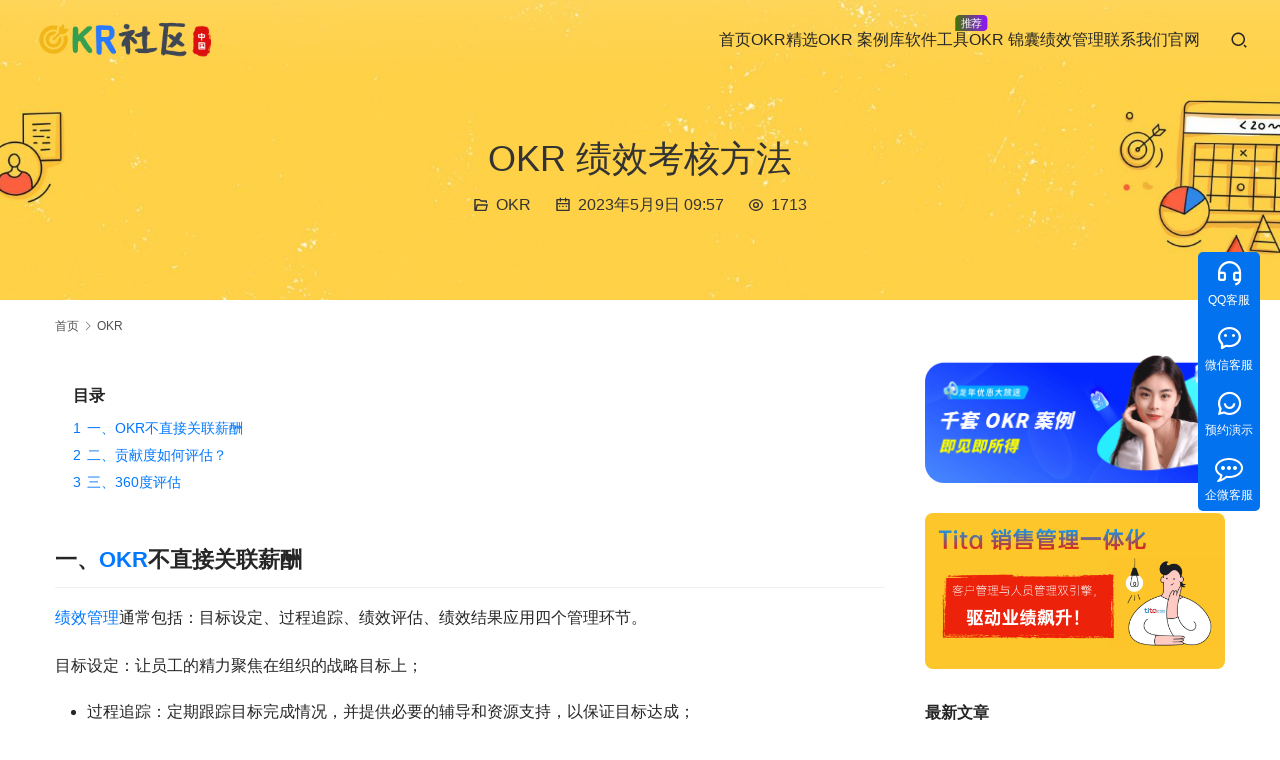

--- FILE ---
content_type: text/html; charset=UTF-8
request_url: https://club.tita.com/23166.html
body_size: 11186
content:
<!DOCTYPE html>
<html lang="zh-CN">
<head>
<meta charset="UTF-8">
<meta http-equiv="X-UA-Compatible" content="IE=edge,chrome=1">
<meta name="renderer" content="webkit">
<meta name="viewport" content="width=device-width,initial-scale=1,maximum-scale=5">
<meta name="format-detection" content="telephone=no">
<title>OKR 绩效考核方法 - OKR和新绩效-知识社区</title>
<meta name='robots' content='index, follow' />
<link rel="canonical" href="https://club.tita.com/23166.html">
<meta name="applicable-device" content="pc,mobile">
<meta http-equiv="Cache-Control" content="no-transform">
<link rel="shortcut icon" href="https://club.tita.com/wp-content/uploads/2021/12/1638699065-20211205181105736.png">
<meta name="description" content="一、OKR不直接关联薪酬 绩效管理通常包括：目标设定、过程追踪、绩效评估、绩效结果应用四个管理环节。 目标设定：让员工的精力聚焦在组织的战略目标上； 过程追踪：定期跟踪目标完成情况，并提供必要的辅导和" />
		<style id="content-control-block-styles">
			@media (max-width: 640px) {
	.cc-hide-on-mobile {
		display: none !important;
	}
}
@media (min-width: 641px) and (max-width: 920px) {
	.cc-hide-on-tablet {
		display: none !important;
	}
}
@media (min-width: 921px) and (max-width: 1440px) {
	.cc-hide-on-desktop {
		display: none !important;
	}
}		</style>
		<link rel='stylesheet' id='twb-open-sans-css' href='https://fonts.googleapis.com/css?family=Open+Sans%3A300%2C400%2C500%2C600%2C700%2C800&#038;display=swap&#038;ver=6.3.7' type='text/css' media='all' />
<link rel='stylesheet' id='twb-global-css' href='https://club.tita.com/wp-content/plugins/form-maker/booster/assets/css/global.css?ver=1.0.0' type='text/css' media='all' />
<link rel='stylesheet' id='stylesheet-css' href='https://club.tita.com/wp-content/themes/module/css/style.css?ver=5.23.0' type='text/css' media='all' />
<link rel='stylesheet' id='remixicon-css' href='https://club.tita.com/wp-content/themes/module/themer/assets/css/remixicon.css?ver=4.6.0' type='text/css' media='all' />
<link rel='stylesheet' id='font-awesome-css' href='https://club.tita.com/wp-content/themes/module/themer/assets/css/font-awesome.css?ver=5.23.0' type='text/css' media='all' />
<link rel='stylesheet' id='xintheme_blocks_block_assets-css' href='https://club.tita.com/wp-content/plugins/XinTheme-Block/static/css/blocks.style.build.css?ver=1.1' type='text/css' media='all' />
<link rel='stylesheet' id='content-control-block-styles-css' href='https://club.tita.com/wp-content/plugins/content-control/dist/style-block-editor.css?ver=2.6.5' type='text/css' media='all' />
<link rel='stylesheet' id='bbp-default-css' href='https://club.tita.com/wp-content/plugins/bbpress/templates/default/css/bbpress.min.css?ver=2.6.14' type='text/css' media='all' />
<link rel='stylesheet' id='contact-form-7-css' href='https://club.tita.com/wp-content/plugins/contact-form-7/includes/css/styles.css?ver=5.9.6' type='text/css' media='all' />
<link rel='stylesheet' id='wwa-css' href='https://club.tita.com/wp-content/plugins/justweapp/css/style.css?ver=3.15.3' type='text/css' media='all' />
<link rel='stylesheet' id='quiz-maker-css' href='https://club.tita.com/wp-content/plugins/quiz-maker/public/css/quiz-maker-public.css?ver=8.7.0' type='text/css' media='all' />
<link rel='stylesheet' id='QAPress-css' href='https://club.tita.com/wp-content/plugins/qapress/css/style.css?ver=4.7.1' type='text/css' media='all' />
<style id='QAPress-inline-css' type='text/css'>
:root{--qa-color: #1471CA;--qa-hover: #0D62B3;}
</style>
<script type='text/javascript' src='https://club.tita.com/wp-includes/js/jquery/jquery.min.js?ver=3.7.0' id='jquery-core-js'></script>
<script type='text/javascript' src='https://club.tita.com/wp-includes/js/jquery/jquery-migrate.min.js?ver=3.4.1' id='jquery-migrate-js'></script>
<script type='text/javascript' src='https://club.tita.com/wp-content/plugins/form-maker/booster/assets/js/circle-progress.js?ver=1.2.2' id='twb-circle-js'></script>
<script type='text/javascript' id='twb-global-js-extra'>
/* <![CDATA[ */
var twb = {"nonce":"df18841b71","ajax_url":"https:\/\/club.tita.com\/wp-admin\/admin-ajax.php","plugin_url":"https:\/\/club.tita.com\/wp-content\/plugins\/form-maker\/booster","href":"https:\/\/club.tita.com\/wp-admin\/admin.php?page=twb_form-maker"};
var twb = {"nonce":"df18841b71","ajax_url":"https:\/\/club.tita.com\/wp-admin\/admin-ajax.php","plugin_url":"https:\/\/club.tita.com\/wp-content\/plugins\/form-maker\/booster","href":"https:\/\/club.tita.com\/wp-admin\/admin.php?page=twb_form-maker"};
/* ]]> */
</script>
<script type='text/javascript' src='https://club.tita.com/wp-content/plugins/form-maker/booster/assets/js/global.js?ver=1.0.0' id='twb-global-js'></script>
<script type='text/javascript' src='https://club.tita.com/wp-content/plugins/XinTheme-Block/static/js/blocks.front.build.js?ver=1.1' id='xintheme-blocks-block-front-js-js'></script>
<script type='text/javascript' src='https://club.tita.com/wp-content/plugins/XinTheme-Block/static/js/prismjs.min.js?ver=1.1' id='prism-js-js'></script>
<link rel="EditURI" type="application/rsd+xml" title="RSD" href="https://club.tita.com/xmlrpc.php?rsd" />
<meta name="google-site-verification" content="srZPNIjs7mWLlZVnEcLKG4-Vcnkd8-wDinuE6nPz5_Y" />
<script>
var _hmt = _hmt || [];
(function() {
  var hm = document.createElement("script");
  hm.src = "https://hm.baidu.com/hm.js?f50e28f4176859365b3d9db8ee7a79da";
  var s = document.getElementsByTagName("script")[0]; 
  s.parentNode.insertBefore(hm, s);
})();
</script>
<style>:root{--theme-color: #0178FF; --theme-hover: #026BE2; --header-height: 80px; --header-fixed-height: 72px; --header-font-size: 16px; --menu-font-weight: 400; --menu-item-gap: 30px; --logo-height: 60px; --logo-height-mobile: 34px; --theme-title-font: var(--theme-font-family); --theme-title-font-weight: 600; --theme-title-font-size: 32px; --theme-border-radius-s: 3px; --theme-border-radius-m: 5px; --theme-border-radius-l: 8px; --theme-border-radius-xl: 12px; --better-logo: url('https://club.tita.com/wp-content/uploads/2021/12/1638966877-20211208203437704.png');}.main{float: left;} .sidebar{float:right;}
.banner.banner-black:after{background:none;}
#modules-1{margin-top: 50px;margin-bottom: 50px;padding: 10px;} </style>
<link rel="icon" href="https://club.tita.com/wp-content/uploads/2021/12/1638699065-20211205181105736.png" sizes="32x32" />
<link rel="icon" href="https://club.tita.com/wp-content/uploads/2021/12/1638699065-20211205181105736.png" sizes="192x192" />
<link rel="apple-touch-icon" href="https://club.tita.com/wp-content/uploads/2021/12/1638699065-20211205181105736.png" />
<meta name="msapplication-TileImage" content="https://club.tita.com/wp-content/uploads/2021/12/1638699065-20211205181105736.png" />
<!--[if lte IE 11]><script src="https://club.tita.com/wp-content/themes/module/js/update.js"></script><![endif]-->
</head>
<body class="post-template-default single single-post postid-23166 single-format-standard lang-cn header-fixed abs menu-default">

<header id="header" class="header">
    <div class="container-fluid header-wrap">
        <div class="navbar-header">
                        <div class="logo">
                <a href="https://club.tita.com/" rel="home"><img src="https://club.tita.com/wp-content/uploads/2021/12/1638966877-20211208203437704.png" alt="OKR和新绩效-知识社区"></a>
            </div>
            <button type="button" class="navbar-toggle collapsed" data-toggle="collapse" data-target=".navbar-menu">
                <span class="icon-bar icon-bar-1"></span>
                <span class="icon-bar icon-bar-2"></span>
                <span class="icon-bar icon-bar-3"></span>
            </button>
        </div>

        <nav class="collapse navbar-collapse navbar-menu navbar-right mobile-style-0">
            <ul id="menu-xincaidan-20211209" class="nav navbar-nav main-menu wpcom-adv-menu menu-hover-style-1"><li class="menu-item"><a href="https://club.tita.com/">首页</a></li>
<li class="menu-item dropdown"><a href="https://club.tita.com/category/okr-2/okrjingxuan" class="dropdown-toggle">OKR精选</a>
<ul class="dropdown-menu menu-item-wrap menu-item-col-5">
	<li class="menu-item"><a href="https://club.tita.com/category/okrs-emubiaoguanlikuangjia">OKRs-E 目标管理框架</a></li>
	<li class="menu-item"><a href="https://club.tita.com/category/okr-2/okrjingxuan/okrrumen">OKR 入门</a></li>
	<li class="menu-item"><a href="https://club.tita.com/category/okr-2/coach">OKR 教练认证</a></li>
	<li class="menu-item"><a href="https://club.tita.com/category/okr-2/okrjingxuan/okrluode">OKR 落地</a></li>
	<li class="menu-item"><a href="https://club.tita.com/category/okr-2/okrjingxuan/okrwenda">OKR 问答</a></li>
	<li class="menu-item"><a href="https://club.tita.com/category/okr-2/okrjingxuan">OKR 精选</a></li>
</ul>
</li>
<li class="menu-item"><a href="https://www.tita.com/#/okr/cases-experience">OKR 案例库</a></li>
<li class="menu-item adv-style-flag menu-item-style menu-item-style-2 dropdown"><a href="https://club.tita.com/ruanjiangongju-shouye" class="dropdown-toggle">软件工具</a><span class="menu-item-flag" style="color:#FFFFFF;background-color: #417505;background-image: linear-gradient(90deg, #417505 0%, #9013FE 100%);">推荐</span>
<ul class="dropdown-menu menu-item-wrap menu-item-col-5">
	<li class="menu-item menu-item-has-image"><a href="https://okr.tita.com/OKR/index.html?source=18851"><img class="j-lazy menu-item-image" src="https://club.tita.com/wp-content/uploads/2021/12/1639537008-20211215105648213.jpg" data-original="https://club.tita.com/wp-content/uploads/2022/11/1668683226-20221117190706246.png" alt="OKR 目标管理">OKR 目标管理</a></li>
	<li class="menu-item menu-item-has-image"><a href="https://performance.tita.com/?source=18852"><img class="j-lazy menu-item-image" src="https://club.tita.com/wp-content/uploads/2021/12/1639537008-20211215105648213.jpg" data-original="https://club.tita.com/wp-content/uploads/2022/11/1668683154-20221117190554585.png" alt="Tita 新绩效一体化">Tita 新绩效一体化</a></li>
	<li class="menu-item menu-item-has-image"><a href="https://www.tita.com/#/survey?source=18853&#038;origin=survey"><img class="j-lazy menu-item-image" src="https://club.tita.com/wp-content/uploads/2021/12/1639537008-20211215105648213.jpg" data-original="https://club.tita.com/wp-content/uploads/2022/11/1668683302-20221117190822495.png" alt="360 评估调查">360 评估调查</a></li>
	<li class="menu-item menu-item-has-image"><a href="https://www.tita.com/#/crm?source=1886689&#038;origin=crm"><img class="j-lazy menu-item-image" src="https://club.tita.com/wp-content/uploads/2021/12/1639537008-20211215105648213.jpg" data-original="//club.tita.com/wp-content/uploads/2024/06/20240605195456122.jpg" alt="Tita 销售管理一体化">Tita 销售管理一体化</a></li>
	<li class="menu-item menu-item-has-image"><a href="https://www.tita.com/#/appDownload"><img class="j-lazy menu-item-image" src="https://club.tita.com/wp-content/uploads/2021/12/1639537008-20211215105648213.jpg" data-original="https://cdn-club.tita.com/wp-content/uploads/2021/04/1619685301-OKR-2.png" alt="Tita 移动 APP">Tita 移动 APP</a></li>
</ul>
</li>
<li class="menu-item"><a href="https://club.tita.com/question">OKR 锦囊</a></li>
<li class="menu-item dropdown"><a href="https://club.tita.com/category/tita-performance-management-tool" class="dropdown-toggle">绩效管理</a>
<ul class="dropdown-menu menu-item-wrap menu-item-col-3">
	<li class="menu-item"><a href="https://www.tita.com/#/assessmentTemplate">绩效考核模版</a></li>
	<li class="menu-item"><a href="https://club.tita.com/category/tita-performance-management-tool/360pinggudiaocha">360 调查</a></li>
	<li class="menu-item"><a href="https://club.tita.com/category/tita-performance-management-tool/11-miantan">1:1 面谈</a></li>
</ul>
</li>
<li class="menu-item"><a href="https://okr.tita.com/#/demo?source=18821">联系我们</a></li>
<li class="menu-item"><a href="https://www.tita.com/Market?source=68801#/">官网</a></li>
</ul><!-- /.navbar-collapse -->

            <div class="navbar-action">
                                    <div class="search-index">
                        <a class="search-icon" href="javascript:;" aria-label="搜索"><i class="wpcom-icon wi"><svg aria-hidden="true"><use xlink:href="#wi-search"></use></svg></i></a>
                        <form class="search-form" action="https://club.tita.com/" method="get" role="search">
    <input type="text" class="keyword" name="s" maxlength="100" placeholder="输入关键词搜索..." value="">
    <button type="submit" class="submit" aria-label="Search"><i class="wpcom-icon wi"><svg aria-hidden="true"><use xlink:href="#wi-search"></use></svg></i></button>
</form>                    </div><!-- /.search-index -->
                                
                            </div>
        </nav>
    </div><!-- /.container -->
</header>
<div id="wrap">
<div class="banner banner-style-2 banner-black">
    <img class="banner-img" src="https://cdn-club.tita.com/wp-content/uploads/2021/12/1639655234-20211216194714473-scaled.jpg" alt="banner">
            <div class="banner-content">
            <div class="container">
                <h1 class="banner-title">OKR 绩效考核方法</h1>                <div class="banner-desc"><div class="entry-meta">
        <span class="entry-emta-item"><i class="wpcom-icon wi"><svg aria-hidden="true"><use xlink:href="#wi-folder-open"></use></svg></i> <a href="https://club.tita.com/category/okr-2" rel="category tag">OKR</a></span>
    <time class="entry-emta-item entry-date published" datetime="2023-05-09T09:57:18+08:00" pubdate>
        <i class="wpcom-icon wi"><svg aria-hidden="true"><use xlink:href="#wi-date"></use></svg></i> 2023年5月9日 09:57    </time>
    <span class="entry-emta-item"><i class="wpcom-icon wi"><svg aria-hidden="true"><use xlink:href="#wi-eye"></use></svg></i> 1713</span></div></div>            </div>
        </div>
    </div>
    <div class="container wrap">
        <ol class="breadcrumb" vocab="https://schema.org/" typeof="BreadcrumbList"><li class="home" property="itemListElement" typeof="ListItem"><a href="https://club.tita.com" property="item" typeof="WebPage"><span property="name" class="hide">OKR和新绩效-知识社区</span>首页</a><meta property="position" content="1"></li><li property="itemListElement" typeof="ListItem"><i class="wpcom-icon wi"><svg aria-hidden="true"><use xlink:href="#wi-arrow-right-3"></use></svg></i><a href="https://club.tita.com/category/okr-2" property="item" typeof="WebPage"><span property="name">OKR</span></a><meta property="position" content="2"></li></ol>        <div class="main">
                            <div class="entry">
                                        <div class="entry-content">
                        <div class="lwptoc lwptoc-autoWidth lwptoc-baseItems lwptoc-inherit" data-smooth-scroll="1" data-smooth-scroll-offset="24"><div class="lwptoc_i">    <div class="lwptoc_header">
        <b class="lwptoc_title">目录</b>            </div>
<div class="lwptoc_items lwptoc_items-visible">
    <div class="lwptoc_itemWrap"><div class="lwptoc_item">    <a href="#OKR">
                    <span class="lwptoc_item_number">1</span>
                <span class="lwptoc_item_label">一、OKR不直接关联薪酬</span>
    </a>
    </div><div class="lwptoc_item">    <a href="#lwptoc">
                    <span class="lwptoc_item_number">2</span>
                <span class="lwptoc_item_label">二、贡献度如何评估？</span>
    </a>
    </div><div class="lwptoc_item">    <a href="#360">
                    <span class="lwptoc_item_number">3</span>
                <span class="lwptoc_item_label">三、360度评估</span>
    </a>
    </div></div></div>
</div></div><h2><span id="OKR">一、<span class="wpcom_keyword_link"><a href="https://okr.tita.com/OKR/index.html?source=18808" title="Tita的OKR">OKR</a></span>不直接关联薪酬</span></h2>
<p><span class="wpcom_keyword_link"><a href="https://performance.tita.com/?source=18809" title="Tita 绩效宝">绩效管理</a></span>通常包括：目标设定、过程追踪、绩效评估、绩效结果应用四个管理环节。</p>
<p>目标设定：让员工的精力聚焦在组织的战略目标上；</p>
<ul>
<li>过程追踪：定期跟踪目标完成情况，并提供必要的辅导和资源支持，以保证目标达成；</li>
<li>绩效评估：衡量对比员工工作产出、员工对组织的贡献多少，并以此识别出绩优、绩差员工；</li>
<li>绩效结果应用：通过科学评价、有效激励，塑造多劳多得的文化环境，激励员工更有动力地工作。</li>
</ul>
<p>OKR是在企业战略大方向明确的前提下，帮助团队和个人明确目标，以更好地实现企业战略。</p>
<p></p><noscript><img decoding="async" fetchpriority="high" class="alignnone size-medium wp-image-22937" src="https://club.tita.com/wp-content/uploads/2023/03/1680228108-20230331100148776-1220x671.jpeg" alt="OKR 绩效考核方法" width="1220" height="671" title="OKR 绩效考核方法插图"></noscript><img decoding="async" fetchpriority="high" class="alignnone size-medium wp-image-22937 j-lazy" src="https://club.tita.com/wp-content/uploads/2021/12/1639537008-20211215105648213.jpg" data-original="https://club.tita.com/wp-content/uploads/2023/03/1680228108-20230331100148776-1220x671.jpeg" alt="OKR 绩效考核方法" width="1220" height="671" title="OKR 绩效考核方法插图1">
<p>OKR是在企业战略大方向明确的前进方向</p>
<ol>
<li>聚焦</li>
<li>公开透明</li>
<li>自下而上</li>
<li>挑战不可能</li>
<li>激发内驱力，不直接关联薪酬</li>
</ol>
<p>如果直接用OKR的完成率来做绩效评估，会带来几个问题：</p>
<p>1.无法明确目标：商业环境变化快，市场需求迭代评率高，竞争对手节奏快，预先设定一个合适的目标，并做绩效评估不太现实；</p>
<p>2.无法充分释放潜能：预设考核目标，会诱导员工设定低目标，不敢设定挑战性目标，或是进行不确定性高的创新性探索；</p>
<p>3.公司与个人的博弈消耗：目标的设定过程“几上几下”，大量的时间和精力消耗在了上下的博弈上，对真正重要事项的推进毫无作用。</p>
<p>4.OKR完成率≠产出/贡献：即使<a href="http://www.tita.com">OKR</a>完成率100%，但没有引导团队创造出有效产出，绩效评估结果仍会是“差评”。</p>
<p>所以，我们建议OKR完成率与绩效考核不直接挂钩，OKR目标管理是为了创造好的产出，而不是用于评估要基于OKR产出/贡献进行绩效考核。</p>
<h2><span id="lwptoc">二、贡献度如何评估？</span></h2>
<p><strong>1、多源输入——引入更多“目标”与“绩效”的上下文支撑管理及决策</strong></p>
<p>协作关系可作为考核的信息输入源。个人绩效评估中， 可邀请协作方(上级、下级、平级、OKR关联方)反馈协作情况。多源信息输入可以最大程度避免经理个人的主观判断和“近因效应”，做出客观公平全面的评估。</p>
<p><strong>2、多维评估——设计更全面的“评估维度”，深挖人才价值</strong></p>
<p>个人对组织的贡献是多维的，而不是仅评估OKR达成率。可从：绩效达成、机制规范、人才发展、文化塑造等等维度，更准确衡量个人贡献度。</p>
<h2><span id="360">三、<span class="wpcom_keyword_link"><a href="https://360.tita.com/#/?source=188360&amp;survey?origin=survey" title="360">360</a></span>度评估</span></h2>
<p><strong>1、反馈的信息更准确及全面</strong></p>
<p>林肯的名言是：“你可以在所有的时间欺骗一部分人，也可以在一段时间欺骗所有的人，但你不可能在所有的时间欺骗所有的人。”</p>
<p>一个员工想要在工作过程中影响众多有工作来往的人是非常困难的，用<span class="wpcom_keyword_link"><a href="https://360.tita.com/#/?source=188362&amp;survey?origin=survey" title="360评估">360评估</a></span>反馈的信息更准确也更全面。</p>
<p><strong>2、结果更易接受</strong></p>
<p>相比传统的上级评估结果，员工更易于接受“群众”的反馈，也更愿意遵从“群众”的建议，接受绩效改进建议。采取360度评估后，公司会欣喜地发现，过往让人头疼的绩效面谈环节，将变得更轻松更愉悦。</p>
<p></p><noscript><img decoding="async" class="alignnone size-medium wp-image-22952" src="https://club.tita.com/wp-content/uploads/2023/04/1680760544-20230406135544243-1220x763.jpg" alt="OKR 绩效考核方法" width="1220" height="763" title="OKR 绩效考核方法插图2"></noscript><img decoding="async" class="alignnone size-medium wp-image-22952 j-lazy" src="https://club.tita.com/wp-content/uploads/2021/12/1639537008-20211215105648213.jpg" data-original="https://club.tita.com/wp-content/uploads/2023/04/1680760544-20230406135544243-1220x763.jpg" alt="OKR 绩效考核方法" width="1220" height="763" title="OKR 绩效考核方法插图3">
<p><strong>3、提高员工体验</strong></p>
<p>对于年轻一代的员工来说，更关注的是在工作中的体验感，能够打破上下级和部门之间的壁垒，参与到公司人员管理中，一定程度上给予了他们对于工作的自主权和控制权，能够提高员工的工作积极性及对公司的忠诚度。</p>
<p>事实上，国内对于360评估方法并不陌生，但是很多企业只是用它来考核中层以上的管理人员，只是把它作为KPI外的一项辅助全方位了解员工的工具。甚至因为企业自身并不具备真正执行360度评估的文化环境，其评估过程往往流于形式，评估结果无法真正纳入考核依据中。</p>
<!--nextpage-->
<br>
<p style="color:#777;font-size:14px;"> 索取企业OKR和绩效管理成功案例，直观体验《<span class="wpcom_keyword_link"><a href="https://www.tita.com/Market?source=18810" title="tita.com">Tita</a></span>一体化管理平台》，立即申请<a href="https://okr.tita.com/#/demo?source=188778" target="_blank" style="color:#197dff;"> 《Tita 产品演示》</a> 或 最受客户欢迎的<a href="https://performance.tita.com/#/demo?source=666888&amp;origin=performance%20" target="_blank" style="color:#197dff;">《帮我配置考核表》</a> 。<br> 2024, Tita 重磅发布新品，开启“客户管理”与“项目交付”双引擎，帮助企业驱动业绩飙升！立即了解<a href="https://www.tita.com/#/crm?source=188503&amp;origin=crm" target="_blank" style="color:#197dff;"> 《Tita 新CRM销售管理一体化》 </a>。 </p>
                                            </div>

                    <div class="entry-footer">
    <div class="entry-tag"></div>
    <div class="entry-page">
                <p>上一篇：<a href="https://club.tita.com/23161.html" rel="prev">绩效管理怎么做才能确保组织更有活力？</a></p>
        <p>下一篇：<a href="https://club.tita.com/23170.html" rel="next">日常工作中管理者应该如何激励员工？</a></p>
            </div>
</div><h3 class="entry-related-title">相关文章</h3><ul class="entry-related "><li class="related-item"><a href="https://club.tita.com/13519.html" title="OKR企业如何设计落地？">OKR企业如何设计落地？</a></li><li class="related-item"><a href="https://club.tita.com/20763.html" title="业内 OKR领导者对实施OKR的专业建议">业内 OKR领导者对实施OKR的专业建议</a></li><li class="related-item"><a href="https://club.tita.com/17486.html" title="4个方法调动员工的OKR积极性">4个方法调动员工的OKR积极性</a></li><li class="related-item"><a href="https://club.tita.com/13822.html" title="什么是有效的OKR？">什么是有效的OKR？</a></li><li class="related-item"><a href="https://club.tita.com/21855.html" title="你正在使用的OKR激励方式正确吗？">你正在使用的OKR激励方式正确吗？</a></li><li class="related-item"><a href="https://club.tita.com/13743.html" title="OKR 要不要考核？">OKR 要不要考核？</a></li><li class="related-item"><a href="https://club.tita.com/13986.html" title="2021年，如何利用 OKR 将战略转化为行动？">2021年，如何利用 OKR 将战略转化为行动？</a></li><li class="related-item"><a href="https://club.tita.com/14441.html" title="什么是OKR？与绩效的关联">什么是OKR？与绩效的关联</a></li><li class="related-item"><a href="https://club.tita.com/19212.html" title="更快、更好、更简单的 OKR 实施">更快、更好、更简单的 OKR 实施</a></li><li class="related-item"><a href="https://club.tita.com/20821.html" title="2022年，让你的 OKR实施成功的 5+5 技巧（上）">2022年，让你的 OKR实施成功的 5+5 技巧（上）</a></li></ul>                </div>
                    </div>
            <aside class="sidebar">
        <div class="widget widget_media_image"><a href="https://www.tita.com/#/okr/cases-experience?source=2024166"><img width="1220" height="530" src="https://club.tita.com/wp-content/uploads/2021/12/1639537008-20211215105648213.jpg" class="image wp-image-24873  attachment-medium size-medium j-lazy" alt="OKR 绩效考核方法" decoding="async" style="max-width: 100%; height: auto;" data-original="https://club.tita.com/wp-content/uploads/2024/05/20240510104539280-1220x530.png" /></a></div><div class="widget widget_image_myimg">                <a href="https://www.tita.com/#/crm?source=1886688&#038;origin=crm" target="_blank">
                    <img class="j-lazy" src="https://club.tita.com/wp-content/uploads/2021/12/1639537008-20211215105648213.jpg" data-original="//club.tita.com/wp-content/uploads/2024/05/20240522143739683.png" alt="Tita CRM">                </a>
            </div><div class="widget widget_lastest_news"><h3 class="widget-title"><span>最新文章</span></h3>                <ul class="orderby-date">
                                            <li><a href="https://club.tita.com/29591.html" title="2025年12月升级｜CRM 敏捷特性升级">2025年12月升级｜CRM 敏捷特性升级</a></li>
                                            <li><a href="https://club.tita.com/29571.html" title="2025年12月升级｜项目复制、项目模板引用优化，人力排期表升级！">2025年12月升级｜项目复制、项目模板引用优化，人力排期表升级！</a></li>
                                            <li><a href="https://club.tita.com/29554.html" title="2025年12月升级 | 项目看板升级，OKR表格视图升级">2025年12月升级 | 项目看板升级，OKR表格视图升级</a></li>
                                            <li><a href="https://club.tita.com/29547.html" title="制造型企业首次推行OKR：高层最关注的6大核心问题及破局思路">制造型企业首次推行OKR：高层最关注的6大核心问题及破局思路</a></li>
                                            <li><a href="https://club.tita.com/29545.html" title="企业首次推行OKR，高层必须搞清楚的6大核心问题">企业首次推行OKR，高层必须搞清楚的6大核心问题</a></li>
                                            <li><a href="https://club.tita.com/29540.html" title="Tita循环任务使用技巧：让重复工作自动发布，效率翻倍">Tita循环任务使用技巧：让重复工作自动发布，效率翻倍</a></li>
                                            <li><a href="https://club.tita.com/29497.html" title="销售运营驱动企业持续增长">销售运营驱动企业持续增长</a></li>
                                            <li><a href="https://club.tita.com/29495.html" title="如何做高明的销售管理？">如何做高明的销售管理？</a></li>
                                    </ul>
            </div><div class="widget widget_media_image"><a href="https://www.tita.com/Market?source=188188#/" target="_blank" rel="noopener"><img width="714" height="1146" src="https://club.tita.com/wp-content/uploads/2021/12/1639537008-20211215105648213.jpg" class="image wp-image-22280  attachment-full size-full j-lazy" alt="OKR 绩效考核方法" decoding="async" style="max-width: 100%; height: auto;" data-original="https://club.tita.com/wp-content/uploads/2023/02/1675253469-20230201201109984.jpg" /></a></div><div class="widget widget_image_myimg">                <a href="https://www.tita.com/?source=86011#/wechat" target="_blank">
                    <img class="j-lazy" src="https://club.tita.com/wp-content/uploads/2021/12/1639537008-20211215105648213.jpg" data-original="https://cdn-club.tita.com/wp-content/uploads/2021/06/1623760067-20210615202747563.png" alt="">                </a>
            </div><div class="widget widget_image_myimg">                <a href="https://club.tita.com/tita-yu-guonei-okr-diyirenyaoqionglaoshiqiangqianglianshouzhuliqiyechenggongluode-okr/">
                    <img class="j-lazy" src="https://club.tita.com/wp-content/uploads/2021/12/1639537008-20211215105648213.jpg" data-original="https://cdn-club.tita.com/wp-content/uploads/2021/03/2021031311141451.jpg" alt="">                </a>
            </div><div class="widget widget_image_myimg">                <a href="https://www.tita.com/?source=86111#/dingtalk" target="_blank">
                    <img class="j-lazy" src="https://club.tita.com/wp-content/uploads/2021/12/1639537008-20211215105648213.jpg" data-original="//club.tita.com/wp-content/uploads/2024/06/20240628113546449.png" alt="">                </a>
            </div>    </aside>
    </div>
</div>
<footer class="footer footer-simple">
    <div class="container">
                        <div class="copyright">
                        <p>上千家企业使用 Tita 建立高绩效团队，改变他们的绩效、参与和发展方式，并取得业务成功！</p>
<p>了解更多客户如何使用现代绩效管理平台取得成果, 索取成功企业最佳落地一手资料， 立即申请<a style="color: #197dff;" href="https://okr.tita.com/#/demo?source=188788" target="_blank" rel="noopener"> 《Tita 产品演示》 </a></p>
<p><strong><a href="https://www.tita.com/Market?source=1881112" target="_blank" rel="noopener">【 Tita 新绩效 &amp; OKR &amp; CRM 】大促中，上千家企业使用 Tita 建立高绩效管理平台，改变他们的绩效、参与和发展方式，并取得业务成功！--&gt; 立即了解！🔥🔥🔥</a></strong></p>
<p><span style="font-family: -apple-system, BlinkMacSystemFont, 'Segoe UI', Roboto, Ubuntu, 'Helvetica Neue', Helvetica, Arial, 'PingFang SC', 'Hiragino Sans GB', 'Microsoft YaHei UI', 'Microsoft YaHei', 'Source Han Sans CN', sans-serif;">© 2010 - 2025 All Rights Reserved. </span><a style="font-family: -apple-system, BlinkMacSystemFont, 'Segoe UI', Roboto, Ubuntu, 'Helvetica Neue', Helvetica, Arial, 'PingFang SC', 'Hiragino Sans GB', 'Microsoft YaHei UI', 'Microsoft YaHei', 'Source Han Sans CN', sans-serif;" href="https://beian.miit.gov.cn/" target="_blank" rel="noopener">津 ICP 备 18005232号</a><span style="font-family: -apple-system, BlinkMacSystemFont, 'Segoe UI', Roboto, Ubuntu, 'Helvetica Neue', Helvetica, Arial, 'PingFang SC', 'Hiragino Sans GB', 'Microsoft YaHei UI', 'Microsoft YaHei', 'Source Han Sans CN', sans-serif;">  </span><a style="font-family: -apple-system, BlinkMacSystemFont, 'Segoe UI', Roboto, Ubuntu, 'Helvetica Neue', Helvetica, Arial, 'PingFang SC', 'Hiragino Sans GB', 'Microsoft YaHei UI', 'Microsoft YaHei', 'Source Han Sans CN', sans-serif;" href="http://www.beian.gov.cn/portal/registerSystemInfo?recordcode=11010802029909" target="_blank" rel="noopener noreferrer">京公网安备 11010802029909号</a></p>
        </div>
    </div>
</footer>
            <div class="action action-style-1 action-color-1 action-pos-0" style="bottom:20%;">
                                                <a class="action-item" href="https://wpa1.qq.com/99OVfHL2?_type=wpa&qidian=true">
                                    <i class="wpcom-icon ri-customer-service-line action-item-icon"></i>                                    <span>QQ客服</span>                                </a>
                                                                                    <div class="action-item">
                                    <i class="wpcom-icon ri-wechat-2-line action-item-icon"></i>                                    <span>微信客服</span>                                    <div class="action-item-inner action-item-type-2">
                                        <p style="text-align: center;"><img class="alignleft" title="微信扫码" src="https://club.tita.com/wp-content/uploads/2022/01/1642413149-20220117175229841.png" alt="1642413149-20220117175229841" width="350" height="350" /><span style="color: #333399;"> == 微信扫码 ==</span></p>
                                    </div>
                                </div>
                                                                                    <a class="action-item" href="https://www.tita.com/#/demo?source=1881011">
                                    <i class="wpcom-icon ri-chat-smile-2-line action-item-icon"></i>                                    <span>预约演示</span>                                </a>
                                                                                    <a class="action-item" href="https://work.weixin.qq.com/ca/cawcdeefccca7d3423" target="_blank">
                                    <i class="wpcom-icon fa fa-commenting-o action-item-icon"></i>                                    <span>企微客服</span>                                </a>
                                                                                        <div class="action-item gotop j-top">
                        <i class="wpcom-icon wi action-item-icon"><svg aria-hidden="true"><use xlink:href="#wi-arrow-up-2"></use></svg></i>                        <span>返回顶部</span>                    </div>
                            </div>
        
<script type="text/javascript" id="bbp-swap-no-js-body-class">
	document.body.className = document.body.className.replace( 'bbp-no-js', 'bbp-js' );
</script>

<link rel='stylesheet' id='lwptoc-main-css' href='https://club.tita.com/wp-content/plugins/luckywp-table-of-contents/front/assets/main.min.css?ver=2.1.14' type='text/css' media='all' />
<script type='text/javascript' id='main-js-extra'>
/* <![CDATA[ */
var _wpcom_js = {"webp":"","ajaxurl":"https:\/\/club.tita.com\/wp-admin\/admin-ajax.php","theme_url":"https:\/\/club.tita.com\/wp-content\/themes\/module","slide_speed":"5000","is_admin":"0","lang":"zh_CN","js_lang":{"share_to":"\u5206\u4eab\u5230:","copy_done":"\u590d\u5236\u6210\u529f\uff01","copy_fail":"\u6d4f\u89c8\u5668\u6682\u4e0d\u652f\u6301\u62f7\u8d1d\u529f\u80fd","confirm":"\u786e\u5b9a","qrcode":"\u4e8c\u7ef4\u7801"},"lightbox":"1","post_id":"23166","menu_style":"0","fixed_sidebar":""};
/* ]]> */
</script>
<script type='text/javascript' src='https://club.tita.com/wp-content/themes/module/js/main.js?ver=5.23.0' id='main-js'></script>
<script type='text/javascript' src='https://club.tita.com/wp-content/themes/module/themer/assets/js/icons-2.8.9.js?ver=2.8.9' id='wpcom-icons-js'></script>
<script type='text/javascript' src='https://club.tita.com/wp-content/plugins/contact-form-7/includes/swv/js/index.js?ver=5.9.6' id='swv-js'></script>
<script type='text/javascript' id='contact-form-7-js-extra'>
/* <![CDATA[ */
var wpcf7 = {"api":{"root":"https:\/\/club.tita.com\/wp-json\/","namespace":"contact-form-7\/v1"}};
/* ]]> */
</script>
<script type='text/javascript' src='https://club.tita.com/wp-content/plugins/contact-form-7/includes/js/index.js?ver=5.9.6' id='contact-form-7-js'></script>
<script type='text/javascript' id='wwa-js-extra'>
/* <![CDATA[ */
var _wwa_js = {"ajaxurl":"https:\/\/club.tita.com\/wp-admin\/admin-ajax.php","post_id":"23166","rewarded":""};
/* ]]> */
</script>
<script type='text/javascript' src='https://club.tita.com/wp-content/plugins/justweapp/js/script.js?ver=3.15.3' id='wwa-js'></script>
<script type='text/javascript' id='QAPress-js-js-extra'>
/* <![CDATA[ */
var QAPress_js = {"ajaxurl":"https:\/\/club.tita.com\/wp-admin\/admin-ajax.php","ajaxloading":"https:\/\/club.tita.com\/wp-content\/plugins\/qapress\/images\/loading.gif","max_upload_size":"2097152","compress_img_size":"0","lang":{"delete":"\u5220\u9664","nocomment":"\u6682\u65e0\u56de\u590d","nocomment2":"\u6682\u65e0\u8bc4\u8bba","addcomment":"\u6211\u6765\u56de\u590d","submit":"\u53d1\u5e03","loading":"\u6b63\u5728\u52a0\u8f7d...","error1":"\u53c2\u6570\u9519\u8bef\uff0c\u8bf7\u91cd\u8bd5","error2":"\u8bf7\u6c42\u5931\u8d25\uff0c\u8bf7\u7a0d\u540e\u518d\u8bd5\uff01","confirm":"\u5220\u9664\u64cd\u4f5c\u65e0\u6cd5\u6062\u590d\uff0c\u5e76\u5c06\u540c\u65f6\u5220\u9664\u5f53\u524d\u56de\u590d\u7684\u8bc4\u8bba\u4fe1\u606f\uff0c\u60a8\u786e\u5b9a\u8981\u5220\u9664\u5417\uff1f","confirm2":"\u5220\u9664\u64cd\u4f5c\u65e0\u6cd5\u6062\u590d\uff0c\u60a8\u786e\u5b9a\u8981\u5220\u9664\u5417\uff1f","confirm3":"\u5220\u9664\u64cd\u4f5c\u65e0\u6cd5\u6062\u590d\uff0c\u5e76\u5c06\u540c\u65f6\u5220\u9664\u5f53\u524d\u95ee\u9898\u7684\u56de\u590d\u8bc4\u8bba\u4fe1\u606f\uff0c\u60a8\u786e\u5b9a\u8981\u5220\u9664\u5417\uff1f","deleting":"\u6b63\u5728\u5220\u9664...","success":"\u64cd\u4f5c\u6210\u529f\uff01","denied":"\u65e0\u64cd\u4f5c\u6743\u9650\uff01","error3":"\u64cd\u4f5c\u5f02\u5e38\uff0c\u8bf7\u7a0d\u540e\u518d\u8bd5\uff01","empty":"\u5185\u5bb9\u4e0d\u80fd\u4e3a\u7a7a","submitting":"\u6b63\u5728\u63d0\u4ea4...","success2":"\u63d0\u4ea4\u6210\u529f\uff01","ncomment":"0\u6761\u8bc4\u8bba","login":"\u62b1\u6b49\uff0c\u60a8\u9700\u8981\u767b\u5f55\u624d\u80fd\u8fdb\u884c\u56de\u590d","error4":"\u63d0\u4ea4\u5931\u8d25\uff0c\u8bf7\u7a0d\u540e\u518d\u8bd5\uff01","need_title":"\u8bf7\u8f93\u5165\u6807\u9898","need_cat":"\u8bf7\u9009\u62e9\u5206\u7c7b","need_content":"\u8bf7\u8f93\u5165\u5185\u5bb9","success3":"\u66f4\u65b0\u6210\u529f\uff01","success4":"\u53d1\u5e03\u6210\u529f\uff01","need_all":"\u6807\u9898\u3001\u5206\u7c7b\u548c\u5185\u5bb9\u4e0d\u80fd\u4e3a\u7a7a","length":"\u5185\u5bb9\u957f\u5ea6\u4e0d\u80fd\u5c11\u4e8e10\u4e2a\u5b57\u7b26","load_done":"\u56de\u590d\u5df2\u7ecf\u5168\u90e8\u52a0\u8f7d","load_fail":"\u52a0\u8f7d\u5931\u8d25\uff0c\u8bf7\u7a0d\u540e\u518d\u8bd5\uff01","load_more":"\u70b9\u51fb\u52a0\u8f7d\u66f4\u591a","approve":"\u786e\u5b9a\u8981\u5c06\u5f53\u524d\u95ee\u9898\u8bbe\u7f6e\u4e3a\u5ba1\u6838\u901a\u8fc7\u5417\uff1f","end":"\u5df2\u7ecf\u5230\u5e95\u4e86","upload_fail":"\u56fe\u7247\u4e0a\u4f20\u51fa\u9519\uff0c\u8bf7\u7a0d\u540e\u518d\u8bd5\uff01","file_types":"\u4ec5\u652f\u6301\u4e0a\u4f20jpg\u3001png\u3001gif\u683c\u5f0f\u7684\u56fe\u7247\u6587\u4ef6","file_size":"\u56fe\u7247\u5927\u5c0f\u4e0d\u80fd\u8d85\u8fc72M","uploading":"\u6b63\u5728\u4e0a\u4f20...","upload":"\u63d2\u5165\u56fe\u7247"}};
/* ]]> */
</script>
<script type='text/javascript' src='https://club.tita.com/wp-content/plugins/qapress/js/scripts.js?ver=4.7.1' id='QAPress-js-js'></script>
<script type='text/javascript' src='https://club.tita.com/wp-content/plugins/luckywp-table-of-contents/front/assets/main.min.js?ver=2.1.14' id='lwptoc-main-js'></script>
<script type="application/ld+json">{"@context":"https://schema.org","@type":"Article","@id":"https://club.tita.com/23166.html","url":"https://club.tita.com/23166.html","headline":"OKR 绩效考核方法","description":"目录 1 一、OKR不直接关联薪酬 2 二、贡献度如何评估？ 3 三、360度评估 一、OKR不直接关联薪酬 绩效管理通常包括：目标设定、过程追踪、绩效评估、绩效结果应用四个管理环节。 目标设定：让员工的精力聚焦在组织的战略目标上； 过程追踪：定期跟踪目标完成情况，并提供必要的辅导和资源支持，以保证目标达成； 绩效评估","datePublished":"2023-05-09T09:57:18+08:00","dateModified":"2023-05-09T09:57:18+08:00","author":{"@type":"Person","name":"于, 志飞","url":"https://club.tita.com/author/zhifei"},"image":["https://club.tita.com/wp-content/uploads/2023/03/1680228108-20230331100148776.jpeg"]}</script>
</body>
</html>

--- FILE ---
content_type: text/css
request_url: https://club.tita.com/wp-content/plugins/XinTheme-Block/static/css/blocks.style.build.css?ver=1.1
body_size: 2482
content:
.wp-block-xintheme-blocks-accordion{border-bottom:1px solid #e7e7e7;margin-bottom:30px}
.wp-block-xintheme-blocks-accordion .wp-block-xintheme-blocks-accordion-header{position:relative;display:block;margin:0;cursor:pointer;-webkit-user-select:none;-moz-user-select:none;-ms-user-select:none;user-select:none;display:-ms-flexbox;display:flex;-ms-flex-direction:row;flex-direction:row;-ms-flex-pack:justify;justify-content:space-between;-ms-flex-align:center;align-items:center}
.wp-block-xintheme-blocks-accordion .wp-block-xintheme-blocks-accordion-title{font-size:19px;margin:0;color:#222;padding:30px 0;padding-top:0}
.wp-block-xintheme-blocks-accordion .wp-block-xintheme-blocks-accordion-arrow{-webkit-transform:rotate(180deg);-ms-transform:rotate(180deg);transform:rotate(180deg);color:#c2c4ca;margin-top: -30px}
.wp-block-xintheme-blocks-accordion .wp-block-xintheme-blocks-accordion-arrow svg{vertical-align:middle;width:32px;height:32px}
.wp-block-xintheme-blocks-accordion .wp-block-xintheme-blocks-accordion-content{margin-bottom:35px}
.wp-block-xintheme-blocks-accordion .wp-block-xintheme-blocks-accordion-content p:first-child{margin-top:0}
.wp-block-xintheme-blocks-accordion .wp-block-xintheme-blocks-accordion-content p:last-child{margin-bottom:0}
.wp-block-xintheme-blocks-accordion__closed .wp-block-xintheme-blocks-accordion-arrow{-webkit-transform:rotate(0);-ms-transform:rotate(0);transform:rotate(0);margin-top: -30px}
.wp-block-xintheme-blocks-accordion__closed .wp-block-xintheme-blocks-accordion-content{display:none}
.wp-block-code{font-family:Consolas,Menlo,Monaco,'Andale Mono WT','Andale Mono','Lucida Console','Lucida Sans Typewriter','DejaVu Sans Mono','Bitstream Vera Sans Mono','Liberation Mono','Nimbus Mono L','Courier New',Courier,monospace;font-size:15px;line-height:1.375;text-align:left;white-space:pre;word-spacing:normal;word-break:normal;-moz-tab-size:4;-o-tab-size:4;tab-size:4;-webkit-hyphens:none;hyphens:none;-webkit-font-smoothing:auto;direction:ltr;-ms-hyphens:none}
.wp-block-code.line-numbers{position:relative;padding-left:80px!important;padding-bottom: 20px;padding-top: 20px;counter-reset:linenumber}
.wp-block-code[data-line]{position:relative;padding:1em 0 1em 3em}
.wp-block-code.line-numbers>code{position:relative;white-space:inherit}
.wp-block-code.line-numbers .line-numbers-rows{font-size:100%;position:absolute;top:0;left:-90px;width:45px;-webkit-user-select:none;-moz-user-select:none;-ms-user-select:none;user-select:none;letter-spacing:-1px;pointer-events:none;border-right:1px solid #eaeaea}
.wp-block-code.line-numbers .line-numbers-rows>span{display:block;counter-increment:linenumber;pointer-events:none}
.wp-block-code.line-numbers .line-numbers-rows>span:before{display:block;padding-right:.8em;content:counter(linenumber);text-align:right;color:#999}
.wp-block-code__light{padding: 20px;color:#393a34;border:1px solid #ddd;background-color:#fff}
.wp-block-code__light ::-moz-selection,.wp-block-code__light::-moz-selection{background:#b3d4fc}
.wp-block-code__light ::selection,.wp-block-code__light::selection{background:#b3d4fc}
.wp-block-code__light .token.cdata,.wp-block-code__light .token.comment,.wp-block-code__light .token.doctype,.wp-block-code__light .token.prolog{color:#998}
.wp-block-code__light .token.namespace{opacity:.7}
.wp-block-code__light .token.attr-value,.wp-block-code__light .token.string{color:#e3116c}
.wp-block-code__light .token.operator,.wp-block-code__light .token.punctuation{color:#393a34}
.wp-block-code__light .token.boolean,.wp-block-code__light .token.constant,.wp-block-code__light .token.entity,.wp-block-code__light .token.inserted,.wp-block-code__light .token.number,.wp-block-code__light .token.property,.wp-block-code__light .token.regex,.wp-block-code__light .token.symbol,.wp-block-code__light .token.url,.wp-block-code__light .token.variable{color:#36acaa}
.wp-block-code__light .language-autohotkey .token.selector,.wp-block-code__light .token.atrule,.wp-block-code__light .token.attr-name,.wp-block-code__light .token.keyword{color:#00a4db}
.wp-block-code__light .language-autohotkey .token.tag,.wp-block-code__light .token.deleted,.wp-block-code__light .token.function{color:#9a050f}
.wp-block-code__light .language-autohotkey .token.keyword,.wp-block-code__light .token.selector,.wp-block-code__light .token.tag{color:#00009f}
.wp-block-code__light .token.italic{font-style:italic}
.wp-block-code__dark{color:#fff;background:#141415}
.wp-block-code__dark ::-moz-selection,.wp-block-code__dark::-moz-selection{background:#6a51e6;text-shadow:none}
.wp-block-code__dark .token.cdata,.wp-block-code__dark .token.comment,.wp-block-code__dark .token.doctype,.wp-block-code__dark .token.prolog{color:#888}
.wp-block-code__dark .token.punctuation{color:#5f5f5b}
.wp-block-code__dark .token.namespace{opacity:.7}
.wp-block-code__dark .token.operator,.wp-block-code__dark .token.tag{color:#f7d14a}
.wp-block-code__dark .token.function,.wp-block-code__dark .token.property{color:#04aeff}
.wp-block-code__dark .token.atrule-id,.wp-block-code__dark .token.selector,.wp-block-code__dark .token.tag-id{color:#eeebff}
.wp-block-code__dark .language-css .token.string,.wp-block-code__dark .language-scss .token.string,.wp-block-code__dark .style .token.string,.wp-block-code__dark .token.atrule,.wp-block-code__dark .token.attr-value,.wp-block-code__dark .token.boolean,.wp-block-code__dark .token.control,.wp-block-code__dark .token.directive,.wp-block-code__dark .token.entity,.wp-block-code__dark .token.keyword,.wp-block-code__dark .token.regex,.wp-block-code__dark .token.statement,.wp-block-code__dark .token.unit,.wp-block-code__dark .token.url,.wp-block-code__dark code.language-css,.wp-block-code__dark code.language-scss{color:#8df}
.wp-block-code__dark .token.string{color:#93ff39}
.wp-block-code__dark .token.placeholder,.wp-block-code__dark .token.variable{color:#fff}
.wp-block-code__dark .token.constant,.wp-block-code__dark .token.number{color:#f7d14a}
.wp-block-code__dark .token.class-name{color:#ffd139}
.wp-block-code__dark .token.deleted{text-decoration:line-through}
.wp-block-code__dark .token.inserted{text-decoration:none;border-bottom:1px dotted #eeebff}
.wp-block-code__dark .token.important{color:#c4b9fe}
.wp-block-code__dark .token.entity{cursor:help}
.wp-block-code__dark.line-numbers .line-numbers-rows{border-right-color:#404040}
.wp-block-code__dark.line-numbers .wp-block-code__dark.line-numbers-rows>span:before{color:#777}
.wp-block-code__highcontrast{color:#fff;background:#000}
.wp-block-code__highcontrast ::-moz-selection,.wp-block-code__highcontrast::-moz-selection{background:#6a51e6;text-shadow:none}
.wp-block-code__highcontrast .token.cdata,.wp-block-code__highcontrast .token.comment,.wp-block-code__highcontrast .token.doctype,.wp-block-code__highcontrast .token.prolog{color:#d4d4d4}
.wp-block-code__highcontrast .token.punctuation{color:#c5c8c6}
.wp-block-code__highcontrast .namespace{opacity:.7}
.wp-block-code__highcontrast .token.keyword,.wp-block-code__highcontrast .token.property,.wp-block-code__highcontrast .token.tag{color:#62b2ff}
.wp-block-code__highcontrast .token.class-name{color:#ffe526}
.wp-block-code__highcontrast .token.boolean,.wp-block-code__highcontrast .token.constant{color:#03ffdc}
.wp-block-code__highcontrast .token.deleted,.wp-block-code__highcontrast .token.symbol{color:#f92672}
.wp-block-code__highcontrast .token.number{color:#ff73fd}
.wp-block-code__highcontrast .token.attr-name,.wp-block-code__highcontrast .token.builtin,.wp-block-code__highcontrast .token.char,.wp-block-code__highcontrast .token.inserted,.wp-block-code__highcontrast .token.selector,.wp-block-code__highcontrast .token.string{color:#a8ff60}
.wp-block-code__highcontrast .token.variable{color:#c6c5fe}
.wp-block-code__highcontrast .token.operator{color:#ededed}
.wp-block-code__highcontrast .token.entity{color:#ffffb6}
.wp-block-code__highcontrast .token.url{color:#aed7ff}
.wp-block-code__highcontrast .language-css .token.string,.wp-block-code__highcontrast .style .token.string{color:#87c38a}
.wp-block-code__highcontrast .token.atrule,.wp-block-code__highcontrast .token.attr-value{color:#f9ee98}
.wp-block-code__highcontrast .token.function{color:#ffe526}
.wp-block-code__highcontrast .token.regex{color:#e9c062}
.wp-block-code__highcontrast .token.important{color:#fd971f}
.wp-block-code__highcontrast .token.italic{font-style:italic}
.wp-block-code__highcontrast .token.entity{cursor:help}
.wp-block-code__highcontrast.line-numbers .line-numbers-rows{border-right-color:#404040}
.wp-block-code__highcontrast.line-numbers .line-numbers-rows>span:before{color:#f1f1f1}
.wp-block-xintheme-blocks-contrast{padding:30px 4%;margin-bottom:30px}
.wp-block-xintheme-blocks-contrast .wp-block-xintheme-blocks-contrast-content{margin:0 auto}
.wp-block-xintheme-blocks-contrast .wp-block-xintheme-blocks-contrast-content *{color:currentColor}
.wp-block-xintheme-blocks-contrast .wp-block-xintheme-blocks-contrast-content p:first-child{margin-top:0}
.wp-block-xintheme-blocks-contrast .wp-block-xintheme-blocks-contrast-content p:last-child{margin-bottom:0}
.wp-block-xintheme-blocks-progress-bar{position:relative;overflow:hidden;width:100%;height:66px;border-radius:2px;margin-bottom:30px}
.wp-block-xintheme-blocks-progress-bar .wp-block-xintheme-blocks-progress-bar-inner{position:absolute;top:0;left:0;display:-ms-flexbox;display:flex;-ms-flex-direction:row;flex-direction:row;width:100%;height:100%;padding:0 25px;-ms-flex-align:center;align-items:center;-ms-flex-pack:justify;justify-content:space-between}
.wp-block-xintheme-blocks-progress-bar .wp-block-xintheme-blocks-progress-bar-title{font-size:14px;color:#fff}
.wp-block-xintheme-blocks-progress-bar .wp-block-xintheme-blocks-progress-bar-title a{color:currentColor;border:0}
.wp-block-xintheme-blocks-progress-bar .wp-block-xintheme-blocks-progress-bar-title strong{color:currentColor}
.wp-block-xintheme-blocks-progress-bar .wp-block-xintheme-blocks-progress-bar-status{font-size:12px;line-height:0;margin-left:auto;padding:14px 14px;color:#000;border:1px solid #e9e9e9;border-radius:90px;background:#fff}
.wp-block-xintheme-blocks-progress-bar .wp-block-xintheme-blocks-progress-bar-bar{width:0;height:100%;border-radius:2px;background:#000;-webkit-transition:none;-o-transition:none;transition:none}
.wp-block-xintheme-blocks-progress-bar__rounded,.wp-block-xintheme-blocks-progress-bar__rounded .wp-block-xintheme-blocks-progress-bar-bar{border-radius:360px}
.wp-block-xintheme-blocks-progress-bar__padded,.wp-block-xintheme-blocks-progress-bar__padded .wp-block-xintheme-blocks-progress-bar-bar{padding:6px;border:1px solid #e7e7e7}
.wp-block-xintheme-blocks-progress-bar__animation .wp-block-xintheme-blocks-progress-bar-bar{-webkit-transition:width 1.25s ease-out;-o-transition:width 1.25s ease-out;transition:width 1.25s ease-out}
.wp-block-xintheme-blocks-status{padding:35px;border:1px solid #a4cbd9;border-radius:3px;background:#f0f4f9}
.wp-block-xintheme-blocks-status .wp-block-xintheme-blocks-status-title{font-size:20px;font-weight:600;line-height:normal;margin:0;color:#1a1a1b}
.wp-block-xintheme-blocks-status .wp-block-xintheme-blocks-status-content{padding:25px 0 0}
.wp-block-xintheme-blocks-status .wp-block-xintheme-blocks-status-content p{font-size:16px;line-height:29px;margin:20px 0 0;color:currentColor}
.wp-block-xintheme-blocks-status .wp-block-xintheme-blocks-status-content p:first-of-type{margin-top:0}
.wp-block-xintheme-blocks-status .wp-block-xintheme-blocks-status-content p:last-of-type{margin-bottom:0}
.wp-block-xintheme-blocks-status__standard{border-color:#a4cbd9;background:#f0f4f9;margin-bottom:30px}
.wp-block-xintheme-blocks-status__error{border-color:#d9a4a4;background:#f9f0f0}
.wp-block-xintheme-blocks-status__warning{border-color:#DBDBA1;background:#FFFFE4}
.wp-block-xintheme-blocks-status__success{border-color:#B6CCB2;background:#E9FFE5}
.wp-block-xintheme-blocks-tabs{border-bottom:1px solid #e7e7e7;margin-bottom:30px}
.wp-block-xintheme-blocks-tabs .wp-block-xintheme-blocks-tabs-header{position:relative;display:-ms-flexbox;display:flex;-ms-flex-direction:row;flex-direction:row;-ms-flex-wrap:wrap;flex-wrap:wrap;-ms-flex-pack:start;justify-content:flex-start}
.wp-block-xintheme-blocks-tabs .wp-block-xintheme-blocks-tabs-header:before{position:absolute;top:0;left:0;width:100%;height:calc(100% - 2px);content:'';border-bottom:2px solid #e7e7e7}
.wp-block-xintheme-blocks-tabs .wp-block-xintheme-blocks-tabs-header-item{z-index:10;display:-ms-flexbox;display:flex;-ms-flex-direction:row;flex-direction:row;padding:15px 25px;cursor:pointer;-webkit-transition:color .2s ease-out,border-color .2s ease-out;-o-transition:color .2s ease-out,border-color .2s ease-out;transition:color .2s ease-out,border-color .2s ease-out;color:#7f7f7f;border-bottom:2px solid #e7e7e7;-ms-flex-align:center;align-items:center;-ms-flex-pack:justify;justify-content:space-between}
.wp-block-xintheme-blocks-tabs .wp-block-xintheme-blocks-tabs-header-item h4{font-size:18px;margin:0}
.wp-block-xintheme-blocks-tabs .wp-block-xintheme-blocks-tabs-header-item:focus,.wp-block-xintheme-blocks-tabs .wp-block-xintheme-blocks-tabs-header-item:hover{border-color:#bfbfbf}
.wp-block-xintheme-blocks-tabs .wp-block-xintheme-blocks-tabs-header-item__active{color:#222;border-color:#8b8b8b}
.wp-block-xintheme-blocks-tabs .wp-block-xintheme-blocks-tabs-header-item__active:focus,.wp-block-xintheme-blocks-tabs .wp-block-xintheme-blocks-tabs-header-item__active:hover{border-color:#8b8b8b}
.wp-block-xintheme-blocks-tabs .wp-block-xintheme-blocks-tabs-content{padding:35px 0}
.wp-block-xintheme-blocks-tabs .wp-block-xintheme-blocks-tabs-content-item{display:none}
.wp-block-xintheme-blocks-tabs .wp-block-xintheme-blocks-tabs-content-item__active{display:block}
.wp-block-xintheme-blocks-tabs .wp-block-xintheme-blocks-tabs-content-item p:first-child{margin-top:0}
.wp-block-xintheme-blocks-tabs .wp-block-xintheme-blocks-tabs-content-item p:last-child{margin-bottom:0}
